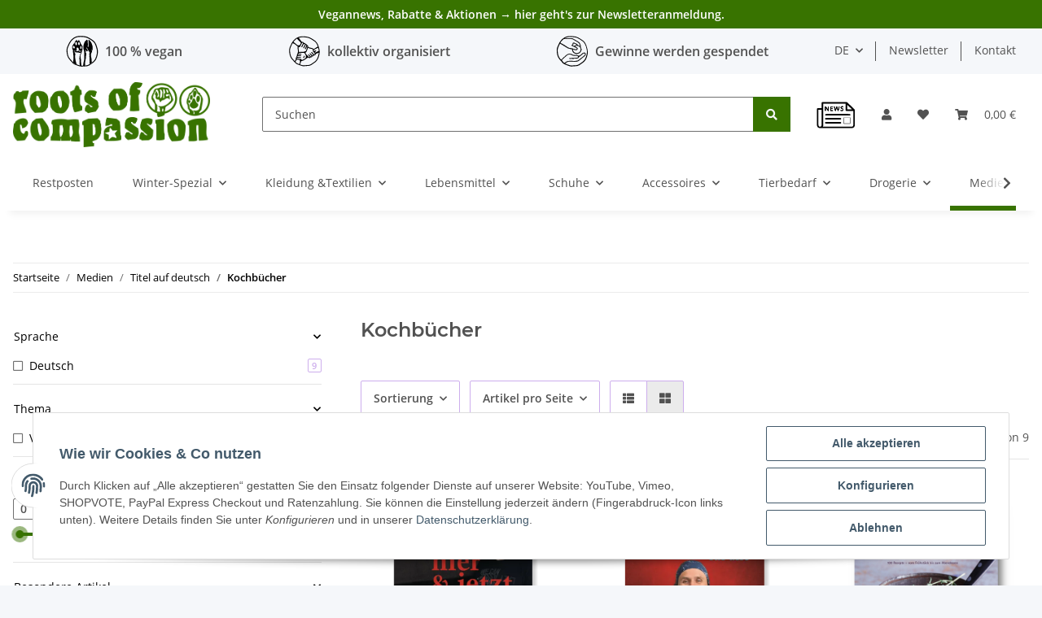

--- FILE ---
content_type: image/svg+xml
request_url: https://www.rootsofcompassion.org/templates/RoCNovaTemplate/images/header-tag3-spendenIcon.svg
body_size: 6323
content:
<?xml version="1.0" encoding="UTF-8"?>
<!DOCTYPE svg PUBLIC "-//W3C//DTD SVG 1.0//EN" "http://www.w3.org/TR/2001/REC-SVG-20010904/DTD/svg10.dtd">
<!-- Creator: CorelDRAW X6 -->
<svg xmlns="http://www.w3.org/2000/svg" xml:space="preserve" width="16.9332mm" height="16.9332mm" version="1.0" style="shape-rendering:geometricPrecision; text-rendering:geometricPrecision; image-rendering:optimizeQuality; fill-rule:evenodd; clip-rule:evenodd"
viewBox="0 0 1693 1693"
 xmlns:xlink="http://www.w3.org/1999/xlink">
 <defs>
  <style type="text/css">
   <![CDATA[
    .fil0 {fill:black}
    .fil1 {fill:black;fill-rule:nonzero}
   ]]>
  </style>
 </defs>
 <g id="Ebene_x0020_1">
  <metadata id="CorelCorpID_0Corel-Layer"/>
  <path class="fil0" d="M174 424c24,11 355,205 372,218 39,28 71,50 130,63 43,10 120,28 165,30 1,60 7,99 36,140 25,36 56,63 99,83 208,98 420,-121 320,-303 -24,-43 -11,-20 -9,-67 2,-50 -24,-93 -42,-137 -30,-75 -66,-88 -138,-131 -44,-26 -193,-117 -229,-134 -46,-21 -109,-19 -166,-18 -23,0 -263,-3 -273,3 -2,1 -6,10 -11,21 4,1 7,3 11,5 3,0 5,1 8,1 2,0 4,0 6,-1 10,-2 20,-3 31,-3l3 0c16,0 31,2 47,6 74,0 149,0 223,0 106,0 124,21 219,79 32,19 62,36 94,55 30,19 63,36 92,56 31,22 43,49 59,88 17,41 34,60 32,115 -27,-14 -34,-34 -93,-54 -28,-9 -12,2 -38,-35 -31,-44 -82,-55 -134,-80 -30,-15 -76,-45 -103,-11 -11,13 -14,34 -18,53 -6,28 -8,30 -33,40 -56,21 -1,56 26,69 34,16 64,31 97,46 32,15 67,30 96,48 11,7 35,21 36,36 1,16 -14,40 -25,46 -26,14 -96,-10 -117,-19 -78,-30 -150,-39 -236,-54 -50,-9 -69,-18 -105,-39 -15,-9 -29,-19 -44,-29l-129 -84c-16,-10 -29,-18 -45,-28 -13,-8 -29,-15 -40,-25 -6,-3 -12,-5 -18,-9 -3,-1 -143,-72 -145,-73 -4,10 -8,21 -10,29zm678 112c9,7 40,23 53,28 37,17 22,14 55,-4 53,-29 65,-27 137,-32 -21,-32 -45,-37 -83,-56 -18,-9 -84,-41 -100,-41 -12,19 -12,39 -20,61 -13,36 -30,34 -41,44zm113 55l53 26c22,10 33,16 53,28 33,22 68,43 41,99 -21,43 -50,50 -112,40 -43,-7 -93,-35 -125,-40 5,95 46,166 142,195 109,34 202,-23 240,-84 91,-144 -38,-333 -229,-289 -31,7 -40,14 -62,25z"/>
  <path class="fil1" d="M179 422c19,10 91,51 166,95l0 0c94,55 194,114 203,121l0 0c20,14 37,26 57,37 20,10 42,19 71,26l2 0 0 0c44,10 119,28 162,30l4 0 0 4c0,30 2,54 7,76 5,22 14,41 28,62 12,17 26,33 42,47 16,14 34,25 55,35 56,26 112,29 162,16 44,-11 83,-35 113,-67 30,-31 52,-70 60,-112 9,-43 3,-90 -21,-134 -16,-29 -16,-29 -13,-40 1,-5 3,-12 4,-29 1,-38 -14,-72 -29,-106 -4,-10 -9,-20 -13,-29 -26,-65 -57,-83 -113,-115 -8,-4 -16,-9 -24,-14l-23 -14c-59,-36 -175,-105 -205,-119 -43,-20 -103,-19 -158,-18l-6 0 0 0c-5,0 -22,0 -44,0 -76,0 -220,-1 -226,3l0 0c0,0 -2,2 -3,5l0 0c-1,3 -3,6 -4,10l1 1 0 0c2,1 3,1 5,2l3 0 0 0 3 0 3 0 0 0 3 0c5,-1 10,-2 16,-2 5,-1 11,-1 16,-1l3 0 0 0c8,0 16,0 24,1 8,1 16,3 23,5 52,0 103,0 155,0l67 0c93,0 119,16 187,59 10,6 21,13 34,21 16,10 32,19 47,28 16,9 31,18 46,27 10,6 19,12 29,17 21,12 43,25 63,39 16,11 27,24 36,39 9,14 16,31 24,51 4,9 8,17 11,25 13,27 23,48 21,92l0 7 -6 -3c-10,-5 -17,-11 -25,-17l0 0c-14,-11 -30,-24 -68,-37 -5,-2 -9,-3 -11,-3 -5,-1 -7,-2 -9,-4 -2,-2 -3,-4 -5,-8l0 0c-3,-4 -7,-11 -14,-21 -23,-32 -57,-46 -94,-62 -13,-5 -26,-11 -39,-17 -4,-2 -8,-4 -12,-6 -28,-14 -64,-33 -86,-6 -9,12 -13,31 -17,49l-1 3c-3,14 -5,23 -10,29 -5,6 -12,9 -25,14 -9,3 -14,7 -18,10 -4,4 -4,8 -3,12 1,4 4,9 9,14 11,11 27,20 39,26l0 0c16,8 32,15 49,24l0 0c16,7 31,15 49,23l5 2c31,14 63,29 91,46l0 0 2 1c12,8 35,22 36,38 0,8 -3,18 -8,27 -6,10 -13,19 -20,22 -14,8 -39,5 -63,0 -24,-5 -47,-14 -58,-18 -66,-25 -128,-36 -198,-48 -13,-2 -26,-4 -37,-6 -25,-4 -43,-9 -59,-15 -16,-6 -30,-14 -48,-24l0 0c-12,-7 -23,-14 -35,-22l-10 -7 0 0 -129 -84c-10,-6 -19,-12 -28,-17l0 0 -17 -11c-4,-3 -9,-5 -13,-8l0 0c-9,-5 -19,-10 -26,-17 -3,-1 -6,-3 -8,-4 -3,-1 -6,-3 -8,-5 -4,-2 -82,-41 -122,-61l-19 -10c-1,4 -3,7 -4,11 -1,4 -2,7 -3,10zm162 103c-81,-47 -158,-92 -169,-97l-3 -1 1 -3c1,-5 3,-9 4,-14 2,-5 4,-10 6,-15l2 -4 4 2 23 12c40,20 120,60 122,61l0 0 0 0c3,2 6,3 8,5 3,1 6,3 9,4l1 0 1 1c7,6 16,11 25,16 5,3 9,5 14,8l17 11c9,6 18,11 28,17l0 0 129 84 0 0 10 7c11,8 22,15 34,22l0 0c18,10 31,18 47,24 15,6 32,10 57,15 14,2 26,4 37,6 70,12 132,22 199,48 11,4 33,12 56,18 23,5 45,8 57,1 5,-3 12,-10 16,-19 4,-8 7,-16 7,-23l0 0c-1,-12 -21,-25 -32,-31l-2 -1 0 0c-27,-17 -59,-31 -90,-45l-5 -2c-17,-8 -33,-15 -49,-23l0 0c-15,-7 -31,-15 -49,-24l0 0c-12,-6 -30,-16 -41,-27 -6,-6 -10,-11 -11,-18 -2,-7 0,-13 5,-19 4,-5 11,-9 21,-13 11,-4 18,-7 21,-12 4,-5 6,-12 8,-25l1 -3c4,-19 8,-39 19,-52 26,-33 66,-12 96,3 4,2 8,4 12,6 13,6 26,12 38,17 38,16 73,30 97,65 8,11 12,17 14,22l0 0c2,3 3,5 4,6 1,1 2,1 6,2 3,1 6,2 12,4 39,13 56,26 70,38l0 0c6,5 11,9 17,13 0,-36 -9,-56 -20,-81 -4,-8 -7,-16 -11,-25 -8,-19 -15,-35 -24,-50 -9,-14 -19,-26 -34,-36 -20,-14 -41,-26 -62,-39 -10,-6 -20,-12 -30,-17 -16,-10 -31,-18 -46,-27 -16,-9 -32,-18 -48,-28 -13,-8 -24,-15 -34,-21 -67,-42 -92,-58 -183,-58l-67 0c-52,0 -104,0 -155,0l-1 0 -1 0c-8,-2 -15,-4 -23,-5 -8,-1 -15,-2 -23,-1l0 0 -3 0c-5,0 -10,0 -15,1 -5,1 -10,1 -15,2l0 0 0 0 -3 0 0 0 -3 0 -1 0 0 0 -4 -1 -4 0 -1 0 -1 0c-2,-1 -4,-2 -5,-2 -2,-1 -4,-1 -5,-2l-4 -2 2 -4c2,-5 4,-10 6,-14l0 0c2,-4 4,-7 6,-9l0 0c8,-5 154,-5 231,-4 22,0 39,0 44,0l6 0 0 0c56,-1 117,-2 162,19 31,15 147,84 206,120l23 14c9,5 16,10 24,14 57,33 89,52 116,119 4,10 8,19 13,29 16,35 31,70 30,110 -1,17 -3,25 -4,30 -2,8 -2,8 12,34 26,46 31,95 22,140 -9,43 -31,84 -62,116 -31,32 -72,57 -117,69 -52,14 -110,10 -168,-17 -22,-10 -40,-22 -57,-36 -16,-14 -31,-30 -43,-48 -15,-21 -24,-42 -29,-64 -5,-22 -7,-45 -7,-74 -45,-3 -117,-20 -160,-30l-2 0 0 0c-30,-7 -53,-16 -73,-27 -21,-11 -38,-23 -58,-37l0 0c-9,-6 -109,-66 -203,-121l0 0zm519 12c4,2 9,5 14,8 12,6 25,13 33,16 4,2 7,3 11,5 9,4 13,6 16,6 2,0 4,-2 8,-4 4,-3 9,-6 17,-10 49,-27 64,-28 120,-31l11 -1c-15,-20 -32,-28 -56,-39 -6,-3 -13,-6 -21,-10 -9,-4 -29,-14 -50,-24 -18,-8 -37,-15 -45,-17 -6,11 -9,22 -12,34 -2,8 -4,16 -7,24 -10,28 -22,35 -33,40 -2,1 -3,2 -4,2zm10 16c-9,-5 -16,-9 -20,-12l-4 -3 4 -3c3,-3 7,-5 11,-7 9,-5 20,-11 29,-36 3,-8 5,-16 6,-23 3,-14 6,-26 14,-39l1 -2 2 0c9,0 30,8 51,18 21,9 42,19 51,24 7,4 14,7 21,10l0 0c28,13 47,21 64,48l4 6 -7 0 -19 1c-55,3 -69,4 -116,30 -8,4 -13,8 -16,10 -5,4 -8,6 -12,6 -5,0 -9,-2 -20,-7 -3,-1 -6,-3 -10,-5l0 0c-7,-3 -21,-10 -33,-16zm105 40l46 22 0 0c11,5 20,9 28,13 8,4 16,9 26,15l2 1c34,22 68,45 40,103 -11,23 -24,36 -43,42 -18,6 -42,5 -74,0 -23,-4 -49,-14 -72,-22 -18,-7 -34,-13 -48,-16 3,46 15,86 38,118 22,31 55,54 100,68 48,15 93,12 131,-2 47,-16 83,-48 104,-81 28,-45 35,-94 25,-139 -6,-24 -16,-47 -30,-67 -14,-20 -33,-38 -55,-52l0 0c-43,-28 -100,-39 -164,-25 -25,6 -36,11 -51,19l-3 1zm42 30l-53 -26 -8 -4 8 -4c3,-2 7,-4 10,-5 16,-8 27,-14 53,-20 66,-15 125,-3 170,26l0 0c23,14 42,33 57,54 15,21 26,45 32,70 11,47 4,99 -26,145 -22,34 -60,67 -108,84 -40,14 -86,17 -137,2 -47,-14 -81,-39 -105,-71 -25,-35 -38,-78 -40,-128l0 -5 5 1c15,2 35,10 55,18 23,9 48,18 70,22 30,5 53,6 70,0 17,-5 28,-17 38,-38 25,-52 -6,-72 -37,-92l-2 -1c-10,-6 -17,-11 -25,-15 -8,-4 -16,-8 -27,-13l0 0z"/>
  <path class="fil0" d="M1447 921c-73,15 -138,113 -223,152 -54,25 -71,0 -97,-10 -71,-25 -164,1 -227,-22 -68,-25 -99,-61 -188,-63 -82,-2 -139,30 -182,68l-98 89c-15,12 -19,17 -32,31 -24,25 -80,71 -97,89 -22,23 -54,40 -52,60 3,2 5,5 8,7 4,4 8,8 12,12 8,8 15,17 21,26 6,7 11,14 15,22l1 1c11,11 20,24 26,37 1,1 1,3 2,4 1,1 2,3 2,5 0,1 1,2 1,3 1,1 1,2 2,3 2,2 3,4 4,7 3,1 6,3 8,5 9,3 18,7 26,12 9,3 17,6 25,10l7 3c7,4 14,8 20,12l3 2c5,2 10,5 15,8 6,-4 13,-9 20,-13 32,-20 120,-83 160,-90 110,-18 377,19 482,-12 70,-20 228,-160 290,-209 23,-19 47,-35 70,-54 24,-19 47,-37 64,-62 35,-50 -8,-150 -87,-134zm-761 316c-8,-35 33,-31 82,-32l329 -18c18,-3 31,-8 39,-19 30,-38 17,-78 -61,-83 -70,-4 -151,8 -210,-22 -89,-45 -161,-78 -268,-24 -28,14 -44,31 -64,52l-91 83c-6,5 -10,7 -15,13l-46 42c-18,15 -79,72 -87,88 19,27 40,51 60,77 10,13 20,25 30,38l32 39c15,-6 40,-23 53,-31 19,-13 33,-22 52,-34 28,-18 78,-48 120,-50 111,-7 228,1 340,0 52,0 105,-2 149,-21 41,-18 153,-114 196,-147 33,-25 64,-51 95,-76 18,-15 79,-66 88,-81 16,-27 -8,-103 -78,-68 -24,12 -164,129 -192,150 -16,12 -32,24 -46,38 -18,18 -26,38 -38,48 -37,30 -88,26 -144,28 -62,2 -280,28 -324,11z"/>
  <path class="fil1" d="M1448 925c-38,8 -75,40 -114,74 -33,29 -69,60 -108,78 -43,20 -64,9 -84,-2l0 0c-5,-3 -11,-6 -17,-8 -36,-13 -77,-12 -117,-11 -40,1 -78,1 -110,-11 -22,-8 -40,-17 -58,-26 -36,-18 -70,-35 -129,-37 -40,-1 -74,7 -104,19 -29,12 -54,29 -76,48l-98 89 0 0c-14,12 -18,16 -30,29l-2 2c-13,13 -34,32 -54,50 -18,16 -35,31 -43,39 -7,8 -15,14 -23,21 -15,12 -28,23 -28,34l3 2 0 0c1,1 3,3 4,4l3 3c3,3 6,6 9,9 4,4 8,8 12,13 4,4 7,9 10,14 3,3 6,7 8,11 3,4 5,8 7,12l0 1c5,6 10,12 15,18 4,6 8,13 12,20l0 0 1 2 0 0 1 2 1 2 0 0 1 2 1 3 2 3 0 0 2 3 0 0 2 2 3 2 0 0 4 2c4,2 9,3 13,5l0 0c4,2 9,4 13,6 4,1 9,3 13,4 3,1 7,3 10,5l-24 -29 0 0c-5,-7 -11,-14 -16,-20 -5,-6 -9,-12 -14,-18 -8,-10 -15,-19 -23,-29l0 0c-13,-16 -25,-31 -37,-49l-1 -2 1 -2c3,-7 15,-20 29,-34 21,-21 47,-46 58,-55l46 -42c3,-3 6,-5 9,-7 2,-2 4,-3 7,-5l91 -83 2 -2c19,-20 35,-36 63,-50 55,-28 100,-33 144,-26 43,7 84,27 128,49 42,21 95,21 147,21 21,0 42,0 61,1 30,2 51,9 64,19 6,5 10,10 13,16 3,6 4,12 3,18 -1,12 -6,24 -16,36 -5,6 -10,10 -18,13 -7,3 -15,5 -24,7l0 0 0 0 -329 18 0 0c-6,0 -12,0 -18,0 -17,0 -32,0 -43,3 -12,3 -19,9 -17,21 34,11 153,1 240,-6 34,-3 62,-5 80,-6 8,0 16,0 24,-1 45,-1 87,-2 117,-26 5,-4 10,-11 16,-20l0 0c6,-9 13,-19 22,-28 12,-12 27,-24 42,-35l4 -3c8,-6 27,-21 49,-39 53,-43 127,-103 144,-112 19,-9 34,-11 47,-8 11,3 20,9 27,17l0 0c7,8 11,18 13,27 3,14 2,28 -4,38 -4,6 -15,18 -28,30 -22,20 -49,43 -60,52l0 0 -10 9c-27,22 -55,45 -85,68 -10,8 -25,20 -42,34 -52,42 -123,100 -155,114l0 0c-22,10 -47,15 -72,18 -25,3 -52,3 -78,4 -41,0 -83,-1 -125,-1 -72,-1 -145,-3 -215,2 -20,1 -43,9 -64,19 -21,10 -40,22 -54,31 -9,6 -17,11 -26,17 -9,6 -17,11 -26,17l0 0c-6,4 -16,11 -26,17 -8,5 -16,10 -23,13l2 1 0 0c3,2 7,4 10,6l3 1c3,1 5,3 8,4l0 0c2,1 3,2 5,3 6,-4 12,-8 18,-12l0 0c6,-4 13,-9 22,-14 40,-27 106,-71 140,-76 49,-8 128,-5 211,-2 104,4 213,7 271,-9 57,-17 177,-116 251,-178 15,-12 28,-23 38,-31l0 0c13,-10 26,-20 38,-30 11,-8 21,-16 32,-24l2 -2 0 0c23,-18 45,-36 61,-59 11,-16 14,-38 9,-59 -2,-11 -7,-22 -13,-32l0 0c-6,-10 -14,-18 -23,-25 -15,-10 -34,-15 -56,-11zm-119 67c40,-34 77,-67 118,-76 24,-5 46,0 62,12 10,7 19,17 26,27 7,11 11,23 14,35 5,23 2,48 -11,66 -17,24 -40,42 -63,61l0 0 -2 2c-11,8 -21,16 -32,24 -13,10 -25,19 -38,29 -11,9 -23,19 -37,31 -74,62 -195,162 -254,179 -59,17 -169,13 -273,10 -82,-3 -161,-6 -210,2 -32,5 -97,48 -136,75 -9,6 -16,11 -22,14l0 0c-7,4 -13,8 -18,12l-2 1 -2 2 -2 -1c-2,-1 -5,-3 -7,-4 -2,-1 -5,-3 -7,-4l0 0 -3 -2 0 0 0 0c-3,-2 -6,-4 -9,-6l0 0c-3,-2 -7,-4 -10,-5l-7 -3 0 0c-4,-2 -8,-4 -12,-5 -4,-2 -8,-3 -12,-4l-1 0 0 0c-4,-2 -8,-4 -12,-6l0 0c-4,-2 -8,-4 -13,-5l-1 0 0 0 -4 -2 -4 -2 -1 -1 -1 -1 -2 -3 0 0 -2 -3 0 0 -2 -3 0 0 0 0 -1 -3 0 0 -1 -2 -1 -2 0 0 -1 -2 -1 -2 0 0c-3,-7 -7,-13 -11,-19 -4,-6 -9,-12 -14,-17l0 0 0 0 -1 -1 0 0 0 0c-2,-4 -4,-8 -7,-11 -2,-4 -5,-7 -8,-10l0 0 0 0c-3,-5 -6,-9 -10,-13 -3,-4 -7,-8 -11,-12l0 0c-3,-3 -6,-6 -9,-9l-3 -3 0 0c-1,-1 -2,-2 -4,-4 -1,-1 -2,-2 -4,-3l-1 -1 0 -2c-1,-16 14,-29 31,-43 8,-6 16,-13 22,-20 8,-9 25,-24 43,-40 20,-18 41,-37 54,-50l2 -2 0 0c12,-12 16,-17 31,-29l0 0 98 -89 0 0c22,-19 48,-37 78,-49 30,-13 66,-20 107,-20 61,1 95,19 132,37 17,9 35,18 57,26 31,11 68,11 107,10 41,-1 84,-1 120,12l0 0c6,2 12,5 18,8 18,10 37,20 76,1 38,-18 73,-48 106,-77zm-647 246c-5,-21 5,-30 23,-34 12,-3 27,-3 45,-3 6,0 12,0 18,0l329 -18c8,-1 16,-3 22,-6 6,-3 11,-6 15,-11 9,-11 13,-21 14,-31 0,-5 -1,-10 -3,-14 -2,-5 -5,-9 -10,-13 -12,-9 -31,-16 -60,-18 -20,-1 -40,-1 -61,-1 -53,0 -108,0 -151,-22 -44,-22 -84,-42 -126,-49 -42,-7 -86,-2 -139,25 -27,13 -42,30 -61,48l-2 2 0 0 -91 83 0 0c-3,2 -5,4 -7,6 -3,2 -5,4 -8,7l0 0 -46 42 0 0c-11,9 -37,33 -58,55 -12,12 -22,24 -26,30 11,16 23,31 35,46l0 0c8,9 15,19 23,29 5,6 9,12 14,18 5,7 10,13 16,20l0 0 30 37c7,-3 16,-8 24,-13 9,-6 19,-12 25,-17l0 0c10,-7 18,-12 26,-17 8,-5 16,-10 26,-17 14,-9 34,-21 55,-31 22,-10 45,-19 67,-20 70,-4 143,-3 215,-2 42,1 84,2 125,1 26,0 52,-1 77,-4 25,-3 49,-8 70,-17 31,-13 102,-71 153,-112 17,-14 31,-25 42,-34 29,-22 57,-45 85,-68l10 -9 0 0c11,-9 39,-32 60,-52 13,-12 24,-23 27,-28 4,-7 5,-19 3,-32 -2,-9 -6,-17 -11,-24l0 0c-6,-7 -13,-12 -22,-14l0 0c-11,-2 -25,-1 -41,8 -17,8 -91,68 -143,111 -22,18 -40,33 -49,39l-4 3c-14,11 -29,22 -41,34 -9,9 -15,18 -21,27l0 0c-6,9 -11,16 -17,21 -33,27 -75,27 -122,28 -8,0 -16,0 -24,1 -17,1 -46,3 -79,6 -89,7 -213,17 -246,5l-2 -1 -1 -2z"/>
  <path class="fil0" d="M588 1535c-22,-5 -43,-14 -61,-27l-46 -18c-31,-13 -52,-29 -77,-49 -4,-3 -17,-14 -24,-23 -29,-27 -20,-19 -51,-59 -4,-4 -5,-6 -9,-11l-90 -98c-41,-44 -81,-114 -100,-171 -14,-42 -25,-87 -32,-136 -5,-33 -10,-81 -10,-114 0,-15 -3,-26 -1,-40 1,-11 2,-25 4,-37 8,-60 31,-119 56,-173l75 -156c31,-66 57,-93 109,-145l35 -34c5,-4 7,-7 12,-11 20,-16 29,-24 52,-39 10,-7 19,-11 29,-18l3 -2c0,0 16,-12 16,-12 7,-6 53,-27 64,-26 0,0 14,-6 14,-6l4 -1c5,0 30,-7 37,-9 28,-7 53,-9 81,-12l67 -4c39,0 74,-2 114,4 45,6 77,6 127,15 22,4 56,12 76,19 64,22 105,45 159,77l57 36c40,27 106,69 137,100 23,23 46,50 63,78l34 61c12,24 23,50 31,77 19,30 31,66 31,105l0 1c2,7 5,14 6,19 4,13 7,27 11,41 4,19 10,44 12,67 4,13 7,26 9,40 0,0 3,19 1,39 -1,15 -3,30 -7,44 0,0 0,1 0,1 0,1 -1,2 -1,4 -1,22 -9,66 -14,87 -15,76 -46,167 -84,234 -13,23 -27,42 -43,62 -46,57 -97,93 -158,133 -50,33 -91,72 -145,94 -39,16 -58,25 -101,30 -35,4 -84,2 -126,6 -15,2 -32,3 -48,5l-73 6c-23,0 -48,-4 -70,-9 -16,-4 -27,-7 -42,-11l-59 -20c-16,-6 -37,-13 -53,-16zm1066 -683l0 51c-2,56 -11,112 -26,168 -7,26 -14,50 -22,75 -12,37 -25,71 -42,105 -11,22 -23,41 -36,61 -69,104 -140,137 -233,205 -10,7 -18,13 -28,20 -5,4 -9,7 -14,10 -5,3 -9,7 -14,10 -19,13 -41,24 -64,33 -23,9 -47,19 -73,25 -15,3 -26,4 -42,6 -8,1 -13,1 -23,1 -9,0 -12,2 -23,2 -73,0 -132,13 -181,13l-39 0c-72,0 -166,-40 -233,-64 -13,-5 -24,-9 -37,-13 -6,-2 -11,-4 -17,-7 -7,-3 -11,-4 -18,-7 -23,-10 -45,-19 -66,-32 -43,-25 -73,-54 -104,-93l-124 -136c-2,-3 -2,-3 -5,-6 -73,-83 -111,-173 -134,-284 -6,-32 -16,-96 -17,-132l-2 -84c0,-51 14,-97 30,-142 11,-29 25,-57 37,-86l39 -83c3,-5 6,-11 8,-16 10,-22 22,-42 33,-63 23,-41 52,-78 81,-114 4,-5 8,-8 11,-13 15,-19 42,-45 62,-61 28,-22 55,-44 86,-62 32,-18 63,-34 99,-46 14,-5 24,-8 38,-12 42,-11 81,-17 126,-19l94 -4c10,-1 15,0 22,1 7,1 17,0 24,0 9,0 10,2 16,3 2,0 2,0 4,0l111 12c27,4 57,9 82,17 44,12 83,28 123,48 69,34 133,78 197,121 5,4 9,6 14,10 5,4 9,6 15,10 15,11 28,21 41,33l36 36c16,17 29,37 42,56 13,20 24,42 36,62 25,41 39,98 52,143 8,26 15,48 23,74 17,57 26,113 28,170z"/>
 </g>
</svg>


--- FILE ---
content_type: image/svg+xml
request_url: https://www.rootsofcompassion.org/templates/RoCNovaTemplate/images/header-tag2-kollektivIcon.svg
body_size: 6732
content:
<?xml version="1.0" encoding="UTF-8" standalone="no"?>
<svg
   xmlns:dc="http://purl.org/dc/elements/1.1/"
   xmlns:cc="http://creativecommons.org/ns#"
   xmlns:rdf="http://www.w3.org/1999/02/22-rdf-syntax-ns#"
   xmlns:svg="http://www.w3.org/2000/svg"
   xmlns="http://www.w3.org/2000/svg"
   version="1.1"
   id="svg2"
   xml:space="preserve"
   width="32"
   height="32"
   viewBox="0 0 32 32.000001"><metadata
     id="metadata8"><rdf:RDF><cc:Work
         rdf:about=""><dc:format>image/svg+xml</dc:format><dc:type
           rdf:resource="http://purl.org/dc/dcmitype/StillImage" /><dc:title></dc:title></cc:Work></rdf:RDF></metadata><defs
     id="defs6" /><g
     id="g10"
     transform="matrix(1.3333333,0,0,-1.3333333,0,1122.5197)"><g
       id="g12"
       style="display:inline"
       transform="translate(-173.17035,169.47669)"><path
         d="m 184.18822,649.38903 c -0.66716,0.0698 -1.31052,0.25814 -2.9483,0.86371 -1.00401,0.37132 -1.22741,0.46163 -1.5895,0.64336 -0.7429,0.37225 -1.14735,0.688 -1.68176,1.31382 -0.33853,0.39581 -0.59371,0.67936 -1.08482,1.20555 -1.43031,1.53189 -1.91508,2.26293 -2.37213,3.57675 -0.17707,0.50967 -0.36133,1.2857 -0.45206,1.90389 -0.12208,0.83262 -0.19359,2.04512 -0.15089,2.56038 0.0745,0.89946 0.32693,1.74868 0.87201,2.93077 0.33854,0.73468 0.87828,1.84628 1.02324,2.10738 1.2119,2.18185 2.93178,3.72399 4.92963,4.41894 0.87201,0.30347 1.67743,0.42987 2.90323,0.45571 0.34057,0.007 0.63107,0.0225 0.64564,0.0344 0.0149,0.0116 0.0705,0.0146 0.12378,0.007 0.0536,-0.008 0.23399,-0.0228 0.40114,-0.033 0.75942,-0.0467 1.8462,-0.16749 2.36315,-0.26246 1.39092,-0.25543 2.61138,-0.80017 4.31703,-1.92668 0.88031,-0.58143 1.55968,-1.05933 1.80257,-1.26816 0.63446,-0.54533 1.17683,-1.27773 1.68616,-2.2775 0.27694,-0.54305 0.39843,-0.87226 0.65784,-1.78333 0.0758,-0.26611 0.19197,-0.65132 0.25814,-0.85549 0.66453,-2.05215 0.67148,-3.88217 0.0236,-6.13747 -0.51331,-1.7874 -1.12092,-2.93806 -2.06774,-3.91698 -0.45333,-0.46858 -0.84024,-0.78001 -1.65032,-1.32899 -0.27042,-0.18333 -0.69732,-0.48256 -0.94843,-0.66487 -0.25119,-0.18266 -0.53983,-0.38819 -0.64141,-0.45698 -0.36336,-0.24662 -1.16285,-0.60235 -1.70954,-0.76052 -0.40445,-0.11717 -0.70927,-0.14928 -1.84035,-0.19358 -0.31575,-0.0123 -0.79162,-0.0474 -1.05797,-0.0774 -0.90082,-0.10259 -1.37872,-0.12309 -1.81189,-0.0778 z m 1.7331,0.71647 c 0.41368,0.047 0.81279,0.0764 1.24926,0.0917 0.71876,0.0252 1.05204,0.0512 1.31679,0.1042 0.35015,0.0695 1.09838,0.35709 1.49851,0.57583 0.10615,0.058 0.47553,0.30948 0.82067,0.5583 0.34549,0.24916 0.83593,0.59337 1.09008,0.7651 0.60329,0.40775 0.93123,0.66555 1.30188,1.02324 0.95512,0.92233 1.52926,1.94192 2.03131,3.60691 0.2528,0.83787 0.41334,1.62355 0.48281,2.36315 l 0.0153,0.16283 -0.16512,-0.0761 c -0.0911,-0.0418 -0.43384,-0.17444 -0.76213,-0.29491 -0.32803,-0.12047 -0.71782,-0.27271 -0.86642,-0.33786 -0.1486,-0.0652 -0.30812,-0.13436 -0.35447,-0.15359 -0.0794,-0.0327 -0.0844,-0.0407 -0.0844,-0.13267 0,-0.33659 -0.21306,-0.66022 -0.54567,-0.82932 -0.1691,-0.0861 -0.31634,-0.11581 -0.58812,-0.11911 l -0.22298,-0.003 -0.0314,-0.1231 c -0.0613,-0.23891 -0.28627,-0.49806 -0.54178,-0.62345 -0.11877,-0.0583 -0.15054,-0.0635 -0.38225,-0.0635 h -0.25212 l -0.0486,-0.12971 c -0.10031,-0.26712 -0.30152,-0.47561 -0.5616,-0.58117 -0.093,-0.0377 -0.17215,-0.0506 -0.32533,-0.0523 -0.11157,-10e-4 -0.22806,0.005 -0.25915,0.0139 -0.0473,0.0132 -0.0648,0.004 -0.10751,-0.0585 -0.17181,-0.25085 -0.37031,-0.37725 -0.65234,-0.41563 -0.32659,-0.0444 -0.60421,0.0393 -0.88285,0.26602 -0.14631,0.11911 -0.13903,0.11784 -0.29559,0.0543 -0.40072,-0.16215 -0.94377,-0.48747 -1.37007,-0.82042 -0.63565,-0.4967 -1.29985,-0.91928 -1.92431,-1.2241 -0.40241,-0.19621 -0.65166,-0.28457 -1.19767,-0.42461 l -0.46799,-0.12014 -0.038,-0.12208 c -0.0208,-0.0668 -0.0642,-0.21806 -0.0963,-0.33557 -0.037,-0.13631 -0.1386,-0.38123 -0.28025,-0.67546 -0.2545,-0.5278 -0.30016,-0.64497 -0.36006,-0.91996 -0.0238,-0.10921 -0.0596,-0.23696 -0.0791,-0.28398 -0.0198,-0.0473 -0.033,-0.088 -0.0301,-0.0903 0.0165,-0.0132 0.67639,-0.24425 0.95639,-0.33524 0.37166,-0.12081 0.87134,-0.24526 1.17649,-0.29355 0.33981,-0.0533 1.08678,-0.0318 1.83434,0.0536 z m -4.51264,0.9974 c 0.0477,0.10191 0.18172,0.46925 0.29753,0.81576 l 0.21044,0.63047 -0.0264,0.14623 c -0.0146,0.0804 -0.0278,0.22738 -0.0291,0.32634 -0.006,0.3964 -0.21248,0.85117 -0.45766,1.00798 l -0.12013,0.0768 -0.47188,0.0265 c -0.47095,0.0264 -1.02595,0.09 -1.20394,0.138 -0.0517,0.0139 -0.0963,0.0222 -0.0996,0.0182 -0.0274,-0.0347 -0.48917,-0.87371 -0.69631,-1.26486 l -0.26042,-0.49213 0.0427,-0.0602 c 0.0715,-0.10022 0.3948,-0.39843 0.58541,-0.53974 0.31999,-0.23721 0.73401,-0.46722 1.16455,-0.64658 0.16351,-0.0682 0.94648,-0.36471 0.97063,-0.36768 0.004,-3.3e-4 0.0463,0.0827 0.0943,0.18495 z m -3.03235,2.53758 c 0.15326,0.29093 0.33193,0.63277 0.39716,0.75917 l 0.1181,0.23035 -0.0446,0.0629 c -0.13598,0.19062 -0.15521,0.555 -0.0424,0.80119 0.0943,0.20553 0.28855,0.4064 0.5067,0.5239 0.004,0.002 -0.009,0.0576 -0.0282,0.12276 -0.0671,0.22637 -0.0327,0.52619 0.0887,0.77476 0.059,0.11979 0.15427,0.23297 0.27932,0.32989 l 0.0771,0.0596 -0.0357,0.12047 c -0.0547,0.18401 -0.0635,0.29025 -0.0397,0.4779 0.0307,0.24255 0.094,0.37395 0.24848,0.51687 l 0.12979,0.12013 -0.0331,0.12183 c -0.0857,0.31701 0.0533,0.72172 0.31371,0.91335 0.0629,0.0463 0.0748,0.0712 0.0874,0.18232 0.0463,0.41241 0.007,1.02061 -0.10285,1.60271 -0.13437,0.71122 -0.15656,0.91242 -0.15792,1.44056 -0.001,0.51594 0.0142,0.63175 0.1142,0.84626 0.0295,0.0632 0.0533,0.12072 0.0533,0.12801 0,0.0119 -1.45479,1.20691 -2.02563,1.66363 -0.28898,0.23136 -0.62616,0.45401 -0.84389,0.55762 -0.11021,0.0523 -0.29854,0.11318 -0.48416,0.15656 -0.16715,0.0387 -0.3482,0.0906 -0.40276,0.11513 -0.0543,0.0248 -0.10225,0.0413 -0.10657,0.0374 -0.0563,-0.0566 -0.78959,-1.55875 -1.14473,-2.3457 -0.52915,-1.17251 -0.75417,-2.04419 -0.75417,-2.92145 0,-1.29857 0.22307,-2.78615 0.5705,-3.80812 0.39615,-1.16455 0.84753,-1.86017 2.05944,-3.17264 0.19392,-0.20976 0.47391,-0.51458 0.62251,-0.67707 0.1486,-0.1625 0.27695,-0.28957 0.28559,-0.28229 0.009,0.007 0.14097,0.25119 0.29448,0.54203 z m 5.45184,0.45444 c 0.54076,0.21145 1.15395,0.56287 1.84789,1.05932 l 0.31744,0.22696 0.0923,0.27204 c 0.18638,0.54771 0.24492,1.02061 0.17511,1.40845 -0.055,0.30584 -0.0957,0.40674 -0.23103,0.57389 -0.21306,0.26339 -0.38225,0.54169 -0.6043,0.99511 l -0.21146,0.43215 -0.11911,0.0354 c -0.41462,0.12344 -0.80288,0.1691 -1.57061,0.18469 -1.4065,0.0281 -2.64577,-0.0934 -2.83012,-0.27797 -0.0623,-0.0623 -0.0659,-0.16384 -0.008,-0.23501 0.0589,-0.0731 0.18926,-0.0844 1.18412,-0.10124 0.90971,-0.0159 0.9253,-0.0182 0.9924,-0.14825 0.0477,-0.0917 0.0477,-0.27204 3.3e-4,-0.34422 -0.0906,-0.13826 -0.0568,-0.13428 -1.23935,-0.14758 -1.2208,-0.0136 -1.23071,-0.0148 -1.30315,-0.16342 -0.0526,-0.10759 -0.0347,-0.22637 0.0413,-0.27635 0.0295,-0.0192 0.1075,-0.0563 0.17342,-0.0818 0.10954,-0.0427 0.19824,-0.049 1.04246,-0.0724 0.79848,-0.0225 0.9325,-0.0312 0.99545,-0.0649 0.0966,-0.0516 0.14123,-0.14427 0.14123,-0.29389 0,-0.14427 -0.0655,-0.24255 -0.18791,-0.2833 -0.0517,-0.0169 -0.35845,-0.0181 -1.04018,-0.004 -1.0911,0.0221 -1.2923,0.008 -1.44717,-0.10065 -0.0589,-0.0413 -0.13699,-0.19528 -0.13767,-0.27203 -10e-4,-0.10522 0.25916,-0.23425 0.55601,-0.27534 0.0837,-0.0119 0.53212,-0.0324 0.99647,-0.046 0.97452,-0.0285 1.01231,-0.0351 1.08211,-0.18892 0.0507,-0.11158 0.0543,-0.21417 0.0113,-0.31702 -0.0573,-0.13733 -0.1142,-0.15029 -0.63937,-0.14826 -0.25585,10e-4 -0.70326,0.0119 -0.9941,0.0235 -0.29092,0.0119 -0.65631,0.0218 -0.81152,0.0218 -0.25941,6.8e-4 -0.29219,-0.004 -0.39936,-0.0576 -0.13437,-0.0668 -0.2972,-0.23924 -0.2972,-0.31473 0,-0.1009 0.14826,-0.16342 0.5738,-0.24289 0.21646,-0.0404 0.58905,-0.0695 1.47437,-0.11581 0.99807,-0.0519 1.22012,-0.0831 1.3694,-0.19129 0.18561,-0.13437 0.26076,-0.29652 0.25678,-0.55398 l -0.003,-0.16054 0.31931,0.10098 c 0.17537,0.0559 0.36963,0.12115 0.43156,0.1453 z m 0.4729,1.29925 c -0.12013,0.0301 -0.21282,0.091 -0.22739,0.14919 -0.0287,0.1142 0.006,0.15952 0.4319,0.56329 0.0585,0.0556 0.0906,0.1264 0.16774,0.37133 0.11624,0.36929 0.18571,0.53076 0.26314,0.61184 0.10853,0.11352 0.25551,0.0662 0.31965,-0.1026 0.0348,-0.092 0.0291,-0.44511 -0.0109,-0.67936 -0.0453,-0.26678 -0.13598,-0.44943 -0.31863,-0.64336 -0.20621,-0.21806 -0.43622,-0.31769 -0.62548,-0.27033 z m 4.7158,0.69689 c 0.083,0.0831 0.10488,0.16783 0.0602,0.23366 -0.0189,0.0278 -0.28787,0.33718 -0.59769,0.688 -0.6115,0.69165 -0.65624,0.75883 -0.6132,0.91937 0.0556,0.20646 0.31939,0.30211 0.49967,0.18096 0.0421,-0.0281 0.36142,-0.37488 0.70986,-0.77069 0.34854,-0.3958 0.67149,-0.7473 0.71783,-0.78136 0.2439,-0.17867 0.56558,0.0612 0.48417,0.36073 -0.0314,0.11582 -0.27203,0.42792 -0.7939,1.02951 -0.46765,0.53915 -0.48951,0.57448 -0.45706,0.74629 0.0202,0.10852 0.13639,0.224 0.24526,0.24458 0.18367,0.0344 0.224,6e-4 0.85176,-0.71553 0.60464,-0.68996 0.73638,-0.82796 0.88396,-0.92564 0.1092,-0.0721 0.17571,-0.0738 0.2922,-0.008 0.17011,0.0962 0.2317,0.26042 0.16147,0.42885 -0.0407,0.0973 -0.4884,0.68901 -0.91268,1.20656 -0.36598,0.44647 -0.40538,0.51925 -0.36268,0.67081 0.0271,0.0967 0.0563,0.13834 0.13504,0.19265 0.0757,0.0523 0.2617,0.0503 0.35006,-0.004 0.0378,-0.0229 0.31575,-0.34422 0.6182,-0.71452 0.62412,-0.76341 0.73671,-0.88125 0.93724,-0.97986 0.16842,-0.0831 0.25145,-0.0788 0.41131,0.0198 0.1364,0.0844 0.2118,0.19663 0.19664,0.2922 -0.0146,0.0911 -0.0679,0.16884 -0.54407,0.79398 -0.57651,0.75646 -0.71748,0.97088 -0.88226,1.34187 -0.18765,0.42393 -0.19198,0.80483 -0.0109,1.00637 0.037,0.0411 0.0334,0.0477 -0.0884,0.15851 -0.27636,0.25119 -0.67581,0.40513 -1.43726,0.55339 -0.90048,0.17536 -1.33238,0.30643 -1.82713,0.55431 -0.16148,0.0811 -0.29618,0.14394 -0.29982,0.13996 -0.003,-0.004 -0.0635,-0.18401 -0.13403,-0.40081 -0.26373,-0.81372 -0.4047,-1.21715 -0.57939,-1.65862 -0.27534,-0.69623 -0.48883,-1.03646 -0.91573,-1.46005 l -0.23467,-0.23298 0.13767,-0.28 c 0.0755,-0.15384 0.21781,-0.40004 0.31642,-0.54669 0.33591,-0.5017 0.54864,-0.7257 1.64601,-1.73343 0.60032,-0.55135 0.68775,-0.61286 0.8737,-0.61455 0.0781,-6.8e-4 0.11056,0.0123 0.16216,0.0639 z m 4.04067,3.30938 c 0.0272,0.0258 0.38293,0.17571 0.67411,0.2839 0.12377,0.046 0.29592,0.12216 0.38259,0.1685 0.0867,0.0466 0.48154,0.23993 0.8776,0.42919 0.39615,0.18926 0.72409,0.34684 0.72841,0.35014 0.0139,0.01 -0.0443,0.48281 -0.1003,0.8128 -0.0641,0.37818 -0.19291,0.8948 -0.32295,1.29357 l -0.093,0.28626 -0.13962,-0.10293 c -0.16681,-0.12276 -0.30118,-0.19256 -0.64497,-0.33388 -0.47163,-0.1946 -1.29865,-0.62582 -1.60508,-0.83761 -1.00172,-0.69233 -0.9342,-0.62514 -0.84787,-0.84457 0.0573,-0.14563 0.22569,-0.44545 0.25026,-0.44545 0.01,0 0.20782,0.1092 0.44046,0.24264 0.57117,0.32828 0.8005,0.39945 0.96367,0.30016 0.16478,-0.10065 0.18859,-0.34091 0.0526,-0.53153 -0.10191,-0.14258 -0.57253,-0.50798 -0.79093,-0.61354 -0.10124,-0.049 -0.16978,-0.0956 -0.16419,-0.11115 0.0175,-0.0507 0.27043,-0.36505 0.29423,-0.36607 0.0129,-3.4e-4 0.0331,0.008 0.045,0.0196 z m -11.55881,0.46426 c 0.61057,0.053 1.3456,0.0851 2.04817,0.0897 1.0212,0.007 1.25655,0.0582 2.27843,0.49535 l 0.35209,0.15063 0.12285,0.27331 c 0.15647,0.34785 0.35438,0.89353 0.69427,1.91515 0.31473,0.94614 0.33023,1.03052 0.22866,1.22673 -0.0351,0.0675 -0.0751,0.12615 -0.0887,0.13005 -0.0136,0.004 -0.0582,-0.0814 -0.099,-0.19028 -0.0827,-0.22137 -0.41495,-0.92895 -0.73434,-1.56332 -0.23891,-0.47485 -0.27957,-0.5189 -0.47883,-0.5189 -0.20189,0 -0.29457,0.10462 -0.29483,0.33226 0,0.12479 0.0165,0.17012 0.20477,0.56262 0.2201,0.45935 0.49578,1.05729 0.67911,1.4736 0.0778,0.17605 0.11716,0.29855 0.12377,0.38259 0.009,0.11116 0.002,0.13539 -0.0658,0.23629 -0.0834,0.12504 -0.20918,0.18833 -0.31872,0.16079 -0.13597,-0.0344 -0.18536,-0.11649 -0.60896,-1.01595 -0.632,-1.34356 -0.61446,-1.30848 -0.69029,-1.36245 -0.10225,-0.0728 -0.22399,-0.0817 -0.34116,-0.0252 -0.11818,0.0573 -0.17935,0.15292 -0.1791,0.28 0,0.12174 -0.0327,0.0446 0.52162,1.22012 0.51687,1.09643 0.56253,1.20462 0.56185,1.33305 -0.002,0.2406 -0.25178,0.47917 -0.46061,0.43944 -0.0967,-0.0186 -0.32634,-0.25051 -0.44249,-0.44774 -0.0575,-0.0973 -0.30939,-0.57185 -0.56025,-1.05467 -0.25051,-0.48281 -0.47188,-0.89649 -0.49179,-0.91937 -0.13564,-0.15622 -0.3931,-0.1297 -0.51619,0.053 -0.0984,0.14563 -0.0732,0.23332 0.26008,0.90378 0.66581,1.3406 0.80119,1.63915 0.81144,1.78935 0.009,0.12014 0.001,0.15428 -0.054,0.25586 -0.0774,0.14232 -0.17868,0.22433 -0.27661,0.22433 -0.0934,0 -0.27737,-0.16944 -0.42597,-0.39276 -0.0579,-0.0871 -0.37793,-0.69893 -0.71147,-1.35982 -0.67275,-1.33305 -0.7185,-1.40515 -0.94021,-1.4786 -0.094,-0.0314 -0.16944,-0.0361 -0.40673,-0.0265 l -0.29118,0.0116 -0.0533,-0.11683 c -0.13665,-0.29846 -0.12505,-0.64768 0.0583,-1.73479 0.11844,-0.70384 0.1575,-1.07483 0.1575,-1.50012 0,-0.1469 0.008,-0.26669 0.0169,-0.26669 0.009,3.4e-4 0.19392,0.0158 0.41071,0.0344 z m 11.06871,2.47871 c 0.30609,0.19358 0.79458,0.5123 1.0855,0.70817 0.33684,0.22704 0.6675,0.42791 0.91132,0.55372 l 0.38259,0.19782 -0.004,0.0784 c -0.006,0.10463 -0.20849,0.72739 -0.33489,1.02959 -0.26407,0.62971 -0.77569,1.47589 -1.18276,1.95607 -0.21476,0.25289 -0.55398,0.57423 -0.80814,0.76519 -0.32261,0.24221 -1.87542,1.27536 -2.28377,1.5196 -1.53383,0.91666 -2.54453,1.2718 -4.11878,1.44717 -0.84219,0.0937 -1.36804,0.12479 -2.11331,0.12445 -1.01993,-3.4e-4 -1.6239,-0.0463 -2.24209,-0.17045 -0.26212,-0.0526 -0.74002,-0.17935 -0.76315,-0.20214 -0.006,-0.006 0.0159,-0.0381 0.0479,-0.0718 0.0318,-0.0341 0.0907,-0.12776 0.13072,-0.20816 0.10133,-0.20358 0.4269,-0.75688 0.56,-0.95182 0.0612,-0.0893 0.20815,-0.27296 0.32693,-0.408 0.11852,-0.13538 0.27864,-0.33786 0.35539,-0.45003 0.1652,-0.24094 0.42631,-0.5666 0.64175,-0.79924 l 0.15453,-0.16749 0.13868,0.0295 c 0.30474,0.0649 0.61582,-0.003 0.84355,-0.18299 0.13402,-0.10624 0.27627,-0.31244 0.33286,-0.48188 0.0487,-0.14623 0.0503,-0.14826 0.11979,-0.13564 0.19663,0.0347 0.30914,0.0384 0.44215,0.0139 0.38191,-0.0692 0.69825,-0.33557 0.82271,-0.69266 l 0.0529,-0.15123 0.18664,-0.0139 c 0.22442,-0.0169 0.38556,-0.0755 0.54441,-0.1979 0.16113,-0.12446 0.31871,-0.35244 0.3587,-0.52026 0.0103,-0.0424 0.048,-0.0728 0.14927,-0.11912 0.15817,-0.0728 0.38352,-0.27237 0.46595,-0.41368 0.0854,-0.14529 0.13666,-0.33193 0.15487,-0.56254 0.009,-0.1125 0.0222,-0.2145 0.0302,-0.2267 0.0281,-0.0441 0.42521,-0.25348 0.65488,-0.34515 0.21807,-0.0874 0.78933,-0.23899 1.9598,-0.52026 0.61227,-0.14724 0.94877,-0.31871 1.27011,-0.64598 0.0738,-0.0755 0.14233,-0.13699 0.15258,-0.13699 0.01,0 0.26839,0.15851 0.57448,0.35243 z m -11.86761,2.43796 c 0.17308,0.013 0.39615,0.0291 0.4951,0.0361 0.21578,0.0156 0.5616,0.0913 0.59405,0.13038 0.0513,0.0619 0.83694,1.62288 0.81966,1.62889 -0.09,0.0318 -0.16478,0.10522 -0.38319,0.3776 -0.13868,0.17308 -0.36564,0.42393 -0.50399,0.55728 -0.15224,0.14656 -0.30643,0.32201 -0.3892,0.44274 -0.10259,0.14927 -0.20019,0.25415 -0.38488,0.41275 -0.5278,0.45299 -0.98257,0.97655 -1.12354,1.29323 -0.0235,0.0526 -0.0513,0.0956 -0.0618,0.0956 -0.0768,0 -0.82931,-0.52585 -1.18742,-0.82999 -0.33455,-0.28423 -0.91005,-0.87599 -1.17344,-1.20691 -0.30948,-0.38852 -0.32405,-0.41097 -0.28957,-0.45206 0.0155,-0.0188 0.1658,-0.14199 0.33388,-0.27398 0.48976,-0.38386 1.18013,-0.9425 1.87009,-1.51367 0.98621,-0.8161 0.88955,-0.74434 0.98553,-0.73206 0.046,0.006 0.22535,0.0215 0.39877,0.0341 z"
         style="fill:#000000;fill-opacity:1;fill-rule:nonzero;stroke:none;stroke-width:0.084719"
         id="path14" /></g></g></svg>
